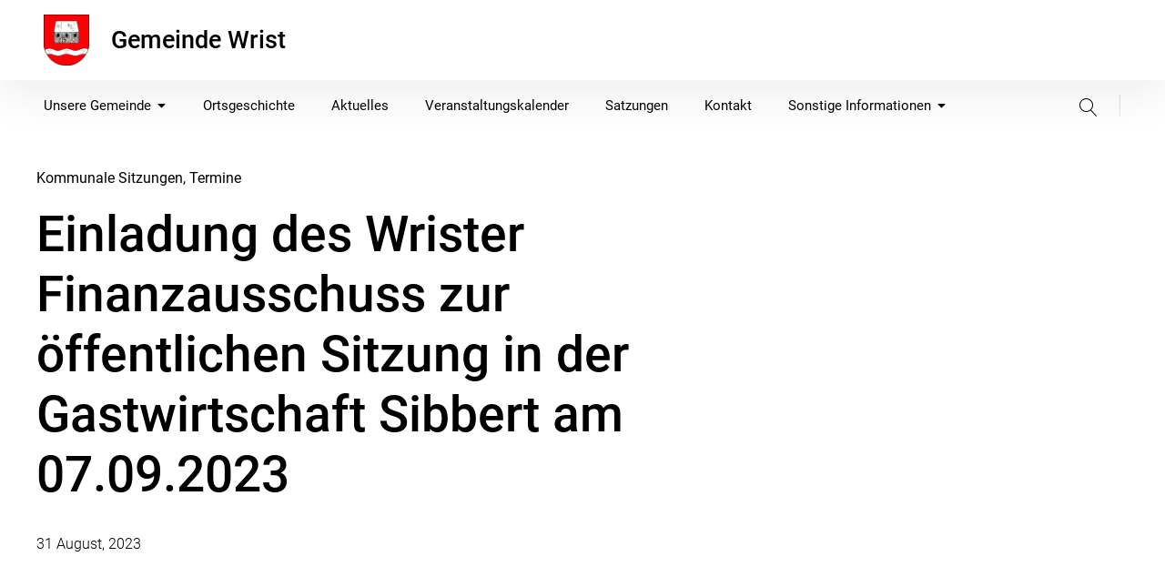

--- FILE ---
content_type: text/css
request_url: https://cdn.wrist.de/fonts.css?family=Cardo%3A400%2C400i%2C700%7CRoboto%3A300%2C300i%2C400%2C400i%2C500%2C500i%2C700%2C700i&subset=latin%2Clatin-ext
body_size: 8690
content:
/* roboto-300 - latin */
@font-face {
  font-family: 'Roboto';
  font-style: normal;
  font-weight: 300;
  src: url('https://cdn.wrist.de/fonts/roboto-v30-latin-300.eot'); /* IE9 Compat Modes */
  src: local(''),
       url('https://cdn.wrist.de/fonts/roboto-v30-latin-300.eot?#iefix') format('embedded-opentype'), /* IE6-IE8 */
       url('https://cdn.wrist.de/fonts/roboto-v30-latin-300.woff2') format('woff2'), /* Super Modern Browsers */
       url('https://cdn.wrist.de/fonts/roboto-v30-latin-300.woff') format('woff'), /* Modern Browsers */
       url('https://cdn.wrist.de/fonts/roboto-v30-latin-300.ttf') format('truetype'), /* Safari, Android, iOS */
       url('https://cdn.wrist.de/fonts/roboto-v30-latin-300.svg#Roboto') format('svg'); /* Legacy iOS */
}
/* roboto-300italic - latin */
@font-face {
  font-family: 'Roboto';
  font-style: italic;
  font-weight: 300;
  src: url('https://cdn.wrist.de/fonts/roboto-v30-latin-300italic.eot'); /* IE9 Compat Modes */
  src: local(''),
       url('https://cdn.wrist.de/fonts/roboto-v30-latin-300italic.eot?#iefix') format('embedded-opentype'), /* IE6-IE8 */
       url('https://cdn.wrist.de/fonts/roboto-v30-latin-300italic.woff2') format('woff2'), /* Super Modern Browsers */
       url('https://cdn.wrist.de/fonts/roboto-v30-latin-300italic.woff') format('woff'), /* Modern Browsers */
       url('https://cdn.wrist.de/fonts/roboto-v30-latin-300italic.ttf') format('truetype'), /* Safari, Android, iOS */
       url('https://cdn.wrist.de/fonts/roboto-v30-latin-300italic.svg#Roboto') format('svg'); /* Legacy iOS */
}
/* roboto-regular - latin */
@font-face {
  font-family: 'Roboto';
  font-style: normal;
  font-weight: 400;
  src: url('https://cdn.wrist.de/fonts/roboto-v30-latin-regular.eot'); /* IE9 Compat Modes */
  src: local(''),
       url('https://cdn.wrist.de/fonts/roboto-v30-latin-regular.eot?#iefix') format('embedded-opentype'), /* IE6-IE8 */
       url('https://cdn.wrist.de/fonts/roboto-v30-latin-regular.woff2') format('woff2'), /* Super Modern Browsers */
       url('https://cdn.wrist.de/fonts/roboto-v30-latin-regular.woff') format('woff'), /* Modern Browsers */
       url('https://cdn.wrist.de/fonts/roboto-v30-latin-regular.ttf') format('truetype'), /* Safari, Android, iOS */
       url('https://cdn.wrist.de/fonts/roboto-v30-latin-regular.svg#Roboto') format('svg'); /* Legacy iOS */
}
/* roboto-italic - latin */
@font-face {
  font-family: 'Roboto';
  font-style: italic;
  font-weight: 400;
  src: url('https://cdn.wrist.de/fonts/roboto-v30-latin-italic.eot'); /* IE9 Compat Modes */
  src: local(''),
       url('https://cdn.wrist.de/fonts/roboto-v30-latin-italic.eot?#iefix') format('embedded-opentype'), /* IE6-IE8 */
       url('https://cdn.wrist.de/fonts/roboto-v30-latin-italic.woff2') format('woff2'), /* Super Modern Browsers */
       url('https://cdn.wrist.de/fonts/roboto-v30-latin-italic.woff') format('woff'), /* Modern Browsers */
       url('https://cdn.wrist.de/fonts/roboto-v30-latin-italic.ttf') format('truetype'), /* Safari, Android, iOS */
       url('https://cdn.wrist.de/fonts/roboto-v30-latin-italic.svg#Roboto') format('svg'); /* Legacy iOS */
}
/* roboto-500 - latin */
@font-face {
  font-family: 'Roboto';
  font-style: normal;
  font-weight: 500;
  src: url('https://cdn.wrist.de/fonts/roboto-v30-latin-500.eot'); /* IE9 Compat Modes */
  src: local(''),
       url('https://cdn.wrist.de/fonts/roboto-v30-latin-500.eot?#iefix') format('embedded-opentype'), /* IE6-IE8 */
       url('https://cdn.wrist.de/fonts/roboto-v30-latin-500.woff2') format('woff2'), /* Super Modern Browsers */
       url('https://cdn.wrist.de/fonts/roboto-v30-latin-500.woff') format('woff'), /* Modern Browsers */
       url('https://cdn.wrist.de/fonts/roboto-v30-latin-500.ttf') format('truetype'), /* Safari, Android, iOS */
       url('https://cdn.wrist.de/fonts/roboto-v30-latin-500.svg#Roboto') format('svg'); /* Legacy iOS */
}
/* roboto-500italic - latin */
@font-face {
  font-family: 'Roboto';
  font-style: italic;
  font-weight: 500;
  src: url('https://cdn.wrist.de/fonts/roboto-v30-latin-500italic.eot'); /* IE9 Compat Modes */
  src: local(''),
       url('https://cdn.wrist.de/fonts/roboto-v30-latin-500italic.eot?#iefix') format('embedded-opentype'), /* IE6-IE8 */
       url('https://cdn.wrist.de/fonts/roboto-v30-latin-500italic.woff2') format('woff2'), /* Super Modern Browsers */
       url('https://cdn.wrist.de/fonts/roboto-v30-latin-500italic.woff') format('woff'), /* Modern Browsers */
       url('https://cdn.wrist.de/fonts/roboto-v30-latin-500italic.ttf') format('truetype'), /* Safari, Android, iOS */
       url('https://cdn.wrist.de/fonts/roboto-v30-latin-500italic.svg#Roboto') format('svg'); /* Legacy iOS */
}
/* roboto-700 - latin */
@font-face {
  font-family: 'Roboto';
  font-style: normal;
  font-weight: 700;
  src: url('https://cdn.wrist.de/fonts/roboto-v30-latin-700.eot'); /* IE9 Compat Modes */
  src: local(''),
       url('https://cdn.wrist.de/fonts/roboto-v30-latin-700.eot?#iefix') format('embedded-opentype'), /* IE6-IE8 */
       url('https://cdn.wrist.de/fonts/roboto-v30-latin-700.woff2') format('woff2'), /* Super Modern Browsers */
       url('https://cdn.wrist.de/fonts/roboto-v30-latin-700.woff') format('woff'), /* Modern Browsers */
       url('https://cdn.wrist.de/fonts/roboto-v30-latin-700.ttf') format('truetype'), /* Safari, Android, iOS */
       url('https://cdn.wrist.de/fonts/roboto-v30-latin-700.svg#Roboto') format('svg'); /* Legacy iOS */
}
/* roboto-700italic - latin */
@font-face {
  font-family: 'Roboto';
  font-style: italic;
  font-weight: 700;
  src: url('https://cdn.wrist.de/fonts/roboto-v30-latin-700italic.eot'); /* IE9 Compat Modes */
  src: local(''),
       url('https://cdn.wrist.de/fonts/roboto-v30-latin-700italic.eot?#iefix') format('embedded-opentype'), /* IE6-IE8 */
       url('https://cdn.wrist.de/fonts/roboto-v30-latin-700italic.woff2') format('woff2'), /* Super Modern Browsers */
       url('https://cdn.wrist.de/fonts/roboto-v30-latin-700italic.woff') format('woff'), /* Modern Browsers */
       url('https://cdn.wrist.de/fonts/roboto-v30-latin-700italic.ttf') format('truetype'), /* Safari, Android, iOS */
       url('https://cdn.wrist.de/fonts/roboto-v30-latin-700italic.svg#Roboto') format('svg'); /* Legacy iOS */
}
/* cardo-regular - latin */
@font-face {
  font-family: 'Cardo';
  font-style: normal;
  font-weight: 400;
  src: url('https://cdn.wrist.de/fonts/cardo-v19-latin-regular.eot'); /* IE9 Compat Modes */
  src: local(''),
       url('https://cdn.wrist.de/fonts/cardo-v19-latin-regular.eot?#iefix') format('embedded-opentype'), /* IE6-IE8 */
       url('https://cdn.wrist.de/fonts/cardo-v19-latin-regular.woff2') format('woff2'), /* Super Modern Browsers */
       url('https://cdn.wrist.de/fonts/cardo-v19-latin-regular.woff') format('woff'), /* Modern Browsers */
       url('https://cdn.wrist.de/fonts/cardo-v19-latin-regular.ttf') format('truetype'), /* Safari, Android, iOS */
       url('https://cdn.wrist.de/fonts/cardo-v19-latin-regular.svg#Cardo') format('svg'); /* Legacy iOS */
}
/* cardo-italic - latin */
@font-face {
  font-family: 'Cardo';
  font-style: italic;
  font-weight: 400;
  src: url('https://cdn.wrist.de/fonts/cardo-v19-latin-italic.eot'); /* IE9 Compat Modes */
  src: local(''),
       url('https://cdn.wrist.de/fonts/cardo-v19-latin-italic.eot?#iefix') format('embedded-opentype'), /* IE6-IE8 */
       url('https://cdn.wrist.de/fonts/cardo-v19-latin-italic.woff2') format('woff2'), /* Super Modern Browsers */
       url('https://cdn.wrist.de/fonts/cardo-v19-latin-italic.woff') format('woff'), /* Modern Browsers */
       url('https://cdn.wrist.de/fonts/cardo-v19-latin-italic.ttf') format('truetype'), /* Safari, Android, iOS */
       url('https://cdn.wrist.de/fonts/cardo-v19-latin-italic.svg#Cardo') format('svg'); /* Legacy iOS */
}
/* cardo-700 - latin */
@font-face {
  font-family: 'Cardo';
  font-style: normal;
  font-weight: 700;
  src: url('https://cdn.wrist.de/fonts/cardo-v19-latin-700.eot'); /* IE9 Compat Modes */
  src: local(''),
       url('https://cdn.wrist.de/fonts/cardo-v19-latin-700.eot?#iefix') format('embedded-opentype'), /* IE6-IE8 */
       url('https://cdn.wrist.de/fonts/cardo-v19-latin-700.woff2') format('woff2'), /* Super Modern Browsers */
       url('https://cdn.wrist.de/fonts/cardo-v19-latin-700.woff') format('woff'), /* Modern Browsers */
       url('https://cdn.wrist.de/fonts/cardo-v19-latin-700.ttf') format('truetype'), /* Safari, Android, iOS */
       url('https://cdn.wrist.de/fonts/cardo-v19-latin-700.svg#Cardo') format('svg'); /* Legacy iOS */
}